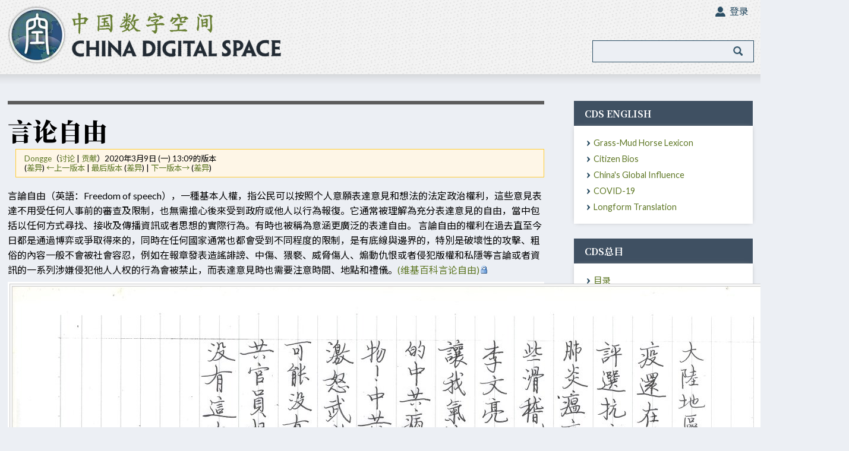

--- FILE ---
content_type: text/html; charset=UTF-8
request_url: https://chinadigitaltimes.net/space/index.php?title=%E8%A8%80%E8%AE%BA%E8%87%AA%E7%94%B1&direction=next&oldid=33647
body_size: 17531
content:
<!DOCTYPE html>
<html class="client-nojs" lang="zh-Hans" dir="ltr">
<head>
<meta charset="UTF-8"/>
<title>言论自由 - China Digital Space</title>
<script>document.documentElement.className="client-js";RLCONF={"wgCanonicalNamespace":"","wgCanonicalSpecialPageName":!1,"wgNamespaceNumber":0,"wgPageName":"言论自由","wgTitle":"言论自由","wgCurRevisionId":170113,"wgRevisionId":33648,"wgArticleId":3146,"wgIsArticle":!0,"wgIsRedirect":!1,"wgAction":"view","wgUserName":null,"wgUserGroups":["*"],"wgCategories":["Pages using DynamicPageList parser function","七个要讲","言论自由","公民话语"],"wgBreakFrames":!1,"wgPageContentLanguage":"zh-hans","wgPageContentModel":"wikitext","wgSeparatorTransformTable":["",""],"wgDigitTransformTable":["",""],"wgDefaultDateFormat":"zh","wgMonthNames":["","1月","2月","3月","4月","5月","6月","7月","8月","9月","10月","11月","12月"],"wgMonthNamesShort":["","1月","2月","3月","4月","5月","6月","7月","8月","9月","10月","11月","12月"],"wgRelevantPageName":"言论自由","wgRelevantArticleId":3146,"wgRequestId":"78c0453ece37508a43c515e5","wgCSPNonce":!1,
"wgIsProbablyEditable":!1,"wgRelevantPageIsProbablyEditable":!1,"wgRestrictionEdit":[],"wgRestrictionMove":[],"wgPopupsReferencePreviews":!0,"wgPopupsConflictsWithNavPopupGadget":!1};RLSTATE={"site.styles":"ready","noscript":"ready","user.styles":"ready","user":"ready","user.options":"loading","user.tokens":"loading","mediawiki.legacy.shared":"ready","mediawiki.legacy.commonPrint":"ready"};RLPAGEMODULES=["site","mediawiki.page.startup","mediawiki.page.ready","mediawiki.searchSuggest","ext.highslideGallery","ext.popups"];</script>
<script>(RLQ=window.RLQ||[]).push(function(){mw.loader.implement("user.options@1yspp",function($,jQuery,require,module){/*@nomin*/mw.user.options.set({"variant":"zh-hans"});
});mw.loader.implement("user.tokens@tffin",function($,jQuery,require,module){/*@nomin*/mw.user.tokens.set({"editToken":"+\\","patrolToken":"+\\","watchToken":"+\\","csrfToken":"+\\"});
});});</script>
<link rel="stylesheet" href="/space/load.php?lang=zh-hans&amp;modules=mediawiki.legacy.commonPrint%2Cshared&amp;only=styles&amp;skin=cdt"/>
<script async="" src="/space/load.php?lang=zh-hans&amp;modules=startup&amp;only=scripts&amp;raw=1&amp;skin=cdt"></script>
<link rel="stylesheet" href="/space/skins/Cdt/main.css?03dd4" media="screen"/><!--[if lt IE 5.5000]><link rel="stylesheet" href="/space/skins/Cdt/IE50Fixes.css?12bbe" media="screen"/><![endif]--><!--[if IE 5.5000]><link rel="stylesheet" href="/space/skins/Cdt/IE55Fixes.css?9b868" media="screen"/><![endif]--><!--[if IE 6]><link rel="stylesheet" href="/space/skins/Cdt/IE60Fixes.css?4f2c8" media="screen"/><![endif]--><!--[if IE 7]><link rel="stylesheet" href="/space/skins/Cdt/IE70Fixes.css?106e9" media="screen"/><![endif]--><link rel="stylesheet" href="/space/skins/Cdt/cdt.css?dd6fb" media="screen"/>
<meta name="ResourceLoaderDynamicStyles" content=""/>
<link rel="stylesheet" href="/space/load.php?lang=zh-hans&amp;modules=site.styles&amp;only=styles&amp;skin=cdt"/>
<meta name="generator" content="MediaWiki 1.34.1"/>
<meta name="robots" content="noindex,nofollow"/>
<link rel="shortcut icon" href="skins/Cdt/favicon.ico"/>
<link rel="search" type="application/opensearchdescription+xml" href="/space/opensearch_desc.php" title="China Digital Space (zh-hans)"/>
<link rel="EditURI" type="application/rsd+xml" href="//chinadigitaltimes.net/space/api.php?action=rsd"/>
<link rel="alternate" type="application/atom+xml" title="China Digital Space的Atom feed" href="/space/index.php?title=%E7%89%B9%E6%AE%8A:%E6%9C%80%E8%BF%91%E6%9B%B4%E6%94%B9&amp;feed=atom"/>
<script>(function(w,d,s,n,a){if(!w[n]){var l='call,catch,on,once,set,then,track,openCheckout'
.split(','),i,o=function(n){return'function'==typeof n?o.l.push([arguments])&&o
:function(){return o.l.push([n,arguments])&&o}},t=d.getElementsByTagName(s)[0],
j=d.createElement(s);j.async=!0;j.src='https://cdn.fundraiseup.com/widget/'+a+'';
t.parentNode.insertBefore(j,t);o.s=Date.now();o.v=5;o.h=w.location.href;o.l=[];
for(i=0;i<8;i++)o[l[i]]=o(l[i]);w[n]=o}
})(window,document,'script','FundraiseUp','APYGKUDJ');</script>
<meta name="viewport" content="width=device-width">
<!--[if lt IE 9]><script src="/space/resources/lib/html5shiv/html5shiv.js"></script><![endif]-->
</head>
<body class="mediawiki ltr sitedir-ltr mw-hide-empty-elt ns-0 ns-subject page-言论自由 rootpage-言论自由 skin-cdt action-view">        <div id="globalWrapper"> 
            <div id="branding">
                <div class="container">
                    <div class="logo"><h1><a title="China Digital Space" href="/space/Landing_Page"><img src="/space/skins/Cdt/images/logo.png" /></a></h1></div>
                    <div id="search_bar"><p id="current_date">Saturday, January 17, 2026</p>	<div id="p-search" class="portlet">
			<form action="/space/index.php" id="searchform">
				<input type='hidden' name="title" value="特殊:搜索"/>
				<input id="searchInput" title="搜索China Digital Space" accesskey="f" type="search" name="search"/>
				<input type='submit' name="go" class="searchButton" id="searchGoButton"	value="前往" />&nbsp;
				<input type='submit' name="fulltext" class="searchButton" id="mw-searchButton" value="搜索" />
			</form>
		</div>
</div>
                    <div class="portlet" id="p-personal">
        		<h5>个人工具</h5>
        		<div class="pBody">
        			<ul id="login-ul">
                                                    				<li id="pt-login"><a href="/space/index.php?title=%E7%89%B9%E6%AE%8A:%E7%94%A8%E6%88%B7%E7%99%BB%E5%BD%95&amp;returnto=%E8%A8%80%E8%AE%BA%E8%87%AA%E7%94%B1&amp;returntoquery=direction%3Dnext%26oldid%3D33647"Array>登录</a></li>
                                                			</ul>
        		</div>
        	</div> 
                </div>
                
                
            </div> 
            <div class="content-box">
                <div class="container">
                    <div class="mainbar">
                        <div id="p-cactions" class="portlet">
        		<h5>视图</h5>
        		<div class="pBody">
        			<ul>
        			</ul>
        		</div>
        	</div>
            <div id="column-content">
                <div id="content" >
                    
                    <a id="top"></a>
        
        	<h1 id="firstHeading" class="firstHeading">言论自由</h1>
        	<div id="bodyContent">
        		<h3 id="siteSub">来自China Digital Space</h3>
        		<div id="contentSub"><div class="mw-revision warningbox"><div id="mw-revision-info"><a href="/space/%E7%94%A8%E6%88%B7:Dongge" class="mw-userlink" title="用户:Dongge"><bdi>Dongge</bdi></a><span class="mw-usertoollinks">（<a href="/space/index.php?title=%E7%94%A8%E6%88%B7%E8%AE%A8%E8%AE%BA:Dongge&amp;action=edit&amp;redlink=1" class="new mw-usertoollinks-talk" title="用户讨论:Dongge（页面不存在）">讨论</a> | <a href="/space/%E7%89%B9%E6%AE%8A:%E7%94%A8%E6%88%B7%E8%B4%A1%E7%8C%AE/Dongge" class="mw-usertoollinks-contribs" title="特殊:用户贡献/Dongge">贡献</a>）</span>2020年3月9日 (一) 13:09的版本</div><div id="mw-revision-nav">(<a href="/space/index.php?title=%E8%A8%80%E8%AE%BA%E8%87%AA%E7%94%B1&amp;diff=prev&amp;oldid=33648" title="言论自由">差异</a>) <a href="/space/index.php?title=%E8%A8%80%E8%AE%BA%E8%87%AA%E7%94%B1&amp;direction=prev&amp;oldid=33648" title="言论自由">←上一版本</a> | <a href="/space/%E8%A8%80%E8%AE%BA%E8%87%AA%E7%94%B1" title="言论自由">最后版本</a> (<a href="/space/index.php?title=%E8%A8%80%E8%AE%BA%E8%87%AA%E7%94%B1&amp;diff=cur&amp;oldid=33648" title="言论自由">差异</a>) | <a href="/space/index.php?title=%E8%A8%80%E8%AE%BA%E8%87%AA%E7%94%B1&amp;direction=next&amp;oldid=33648" title="言论自由">下一版本→</a> (<a href="/space/index.php?title=%E8%A8%80%E8%AE%BA%E8%87%AA%E7%94%B1&amp;diff=next&amp;oldid=33648" title="言论自由">差异</a>)</div></div></div>
                    		<div id="jump-to-nav">跳转至： <a href="#column-one">导航</a>, <a href="#searchInput">搜索</a></div>
                		<!-- start content -->
        <div id="mw-content-text" lang="zh-Hans" dir="ltr" class="mw-content-ltr"><div class="mw-parser-output"><p>言論自由（英語：Freedom of speech），一種基本人權，指公民可以按照个人意願表達意見和想法的法定政治權利，這些意見表達不用受任何人事前的審查及限制，也無需擔心後來受到政府或他人以行為報復。它通常被理解為充分表達意見的自由，當中包括以任何方式尋找、接收及傳播資訊或者思想的實際行為。有時也被稱為意涵更廣泛的表達自由。
言論自由的權利在過去直至今日都是通過博弈或爭取得來的，同時在任何國家通常也都會受到不同程度的限制，是有底線與邊界的，特別是破壞性的攻擊、粗俗的內容一般不會被社會容忍，例如在報章發表造謠誹謗、中傷、猥褻、威脅傷人、煽動仇恨或者侵犯版權和私隱等言論或者資訊的一系列涉嫌侵犯他人人权的行為會被禁止，而表達意見時也需要注意時間、地點和禮儀。<a target="_blank" rel="nofollow noreferrer noopener" class="external text" href="https://zh.wikipedia.org/wiki/言論自由">(维基百科言论自由)</a>
</p>
<div class="center"><div class="thumb tnone"><div class="thumbinner" style="width:1405px;"><a href="/space/%E6%96%87%E4%BB%B6:ESmfHtcXkAIO161.jpg" class="image"><img alt="ESmfHtcXkAIO161.jpg" src="/space/images/7/78/ESmfHtcXkAIO161.jpg" decoding="async" width="1403" height="1020" class="thumbimage" /></a>  <div class="thumbcaption"></div></div></div></div>
<h3><span id="数字时代相关文章"></span><span class="mw-headline" id=".E6.95.B0.E5.AD.97.E6.97.B6.E4.BB.A3.E7.9B.B8.E5.85.B3.E6.96.87.E7.AB.A0">数字时代相关文章</span></h3>
<p>&lt;feed url="feed://chinadigitaltimes.net/chinese/tag/言论自由/feed/" entries="5"&gt;
</p>
<h2><span id="[{PERMALINK}_{TITLE}]"></span><span class="mw-headline" id=".5B.7BPERMALINK.7D_.7BTITLE.7D.5D">[{PERMALINK} {TITLE}]</span></h2>
<p><b>{DATE}, by {AUTHOR}</b>
&lt;/feed&gt;
</p><p><br />
</p>
<h3><span id="数字空间相关链接"></span><span class="mw-headline" id=".E6.95.B0.E5.AD.97.E7.A9.BA.E9.97.B4.E7.9B.B8.E5.85.B3.E9.93.BE.E6.8E.A5">数字空间相关链接</span></h3>
<ul><li><a href="/space/1984" title="1984">1984</a></li><li><a href="/space/2009%E5%8C%BF%E5%90%8D%E7%BD%91%E6%B0%91%E5%AE%A3%E8%A8%80" title="2009匿名网民宣言">2009匿名网民宣言</a></li><li><a href="/space/89%E5%AD%A6%E8%BF%90" title="89学运">89学运</a></li><li><a href="/space/Ali%E8%80%81%E8%92%8B%E8%AF%B4" title="Ali老蒋说">Ali老蒋说</a></li><li><a href="/space/CDS%E4%B8%93%E9%A1%B5%EF%BC%9A%E5%B0%8F%E7%B2%89%E7%BA%A2" title="CDS专页：小粉红">CDS专页：小粉红</a></li><li><a href="/space/CDS%E4%B8%93%E9%A1%B5%EF%BC%9A%E6%96%B0%E5%86%A0%E7%97%85%E6%AF%92%E4%BA%8B%E4%BB%B6" title="CDS专页：新冠病毒事件">CDS专页：新冠病毒事件</a></li><li><a href="/space/CDS%E4%B8%93%E9%A1%B5%EF%BC%9A%E7%99%BD%E7%BA%B8%E8%BF%90%E5%8A%A8" title="CDS专页：白纸运动">CDS专页：白纸运动</a></li><li><a href="/space/Ccp" title="Ccp">Ccp</a></li><li><a href="/space/ChatXJP" title="ChatXJP">ChatXJP</a></li><li><a href="/space/TikTok%E9%9A%BE%E6%B0%91%E8%BF%9B%E5%85%A5%E5%B0%8F%E7%BA%A2%E4%B9%A6" title="TikTok难民进入小红书">TikTok难民进入小红书</a></li><li><a href="/space/Tiktok%E9%9A%BE%E6%B0%91" title="Tiktok难民">Tiktok难民</a></li><li><a href="/space/Zlibrary" title="Zlibrary">Zlibrary</a></li><li><a href="/space/%E3%80%8A%E4%B8%89%E5%9B%BD%E6%9D%80OL%E3%80%8B%E5%B1%8F%E8%94%BD%E8%AF%8D%E5%88%97%E8%A1%A8" title="《三国杀OL》屏蔽词列表">《三国杀OL》屏蔽词列表</a></li><li><a href="/space/%E3%80%8A%E7%BD%91%E7%BB%9C%E5%AE%89%E5%85%A8%E6%B3%95%E3%80%8B%E6%AD%A3%E5%BC%8F%E9%80%9A%E8%BF%87" title="《网络安全法》正式通过">《网络安全法》正式通过</a></li><li><a href="/space/%E3%80%8A%E9%9B%B6%E5%85%AB%E5%AE%AA%E7%AB%A0%E3%80%8B" title="《零八宪章》">《零八宪章》</a></li><li><a href="/space/%E4%B8%80%E4%B8%AA%E5%81%A5%E5%BA%B7%E7%9A%84%E7%A4%BE%E4%BC%9A%E4%B8%8D%E8%AF%A5%E5%8F%AA%E6%9C%89%E4%B8%80%E7%A7%8D%E5%A3%B0%E9%9F%B3" title="一个健康的社会不该只有一种声音">一个健康的社会不该只有一种声音</a></li><li><a href="/space/%E4%B8%80%E4%B8%AD%E4%B8%80%E5%8F%B0" title="一中一台">一中一台</a></li><li><a href="/space/%E4%B8%80%E4%B9%9D%E5%85%AB%E5%9B%9B" title="一九八四">一九八四</a></li><li><a href="/space/%E4%B8%80%E4%BD%8D%E9%AB%98%E4%B8%AD%E7%94%9F" title="一位高中生">一位高中生</a></li><li><a href="/space/%E4%B8%80%E5%85%9A%E4%B8%93%E5%88%B6" title="一党专制">一党专制</a></li><li><a href="/space/%E4%B8%8A%E6%B5%B7%E5%AE%A3%E4%BC%A0%E9%83%A8%E6%96%B0%E9%97%BB%E9%80%9A%E7%9F%A5%EF%BC%882005%E5%B9%B46%E6%9C%88%EF%BC%89" title="上海宣传部新闻通知（2005年6月）">上海宣传部新闻通知（2005年6月）</a></li><li><a href="/space/%E4%B8%8B%E4%B8%AA%E6%9C%88%E7%9A%84%E4%BB%8A%E5%A4%A9%E6%89%8D%E6%98%AF%E9%9D%92%E5%B9%B4%E8%8A%82" title="下个月的今天才是青年节">下个月的今天才是青年节</a></li><li><a href="/space/%E4%B8%8D%E4%BF%A1%E8%B0%A3%E4%B8%8D%E4%BC%A0%E8%B0%A3" title="不信谣不传谣">不信谣不传谣</a></li><li><a href="/space/%E4%B8%8D%E5%90%8C%E6%94%BF%E8%A7%81%E4%BA%BA%E5%A3%AB" title="不同政见人士">不同政见人士</a></li><li><a href="/space/%E4%B8%93%E5%88%B6" title="专制">专制</a></li><li><a href="/space/%E4%B8%93%E5%88%B6_(despotism)" title="专制 (despotism)">专制 (despotism)</a></li><li><a href="/space/%E4%B8%93%E5%88%B6%E4%B8%BB%E4%B9%89" title="专制主义">专制主义</a></li><li><a href="/space/%E4%B8%96%E7%95%8C%E4%BA%BA%E6%9D%83%E6%97%A5" title="世界人权日">世界人权日</a></li><li><a href="/space/%E4%B8%96%E7%95%8C%E7%BB%8F%E6%B5%8E%E5%AF%BC%E6%8A%A5" title="世界经济导报">世界经济导报</a></li><li><a href="/space/%E4%B8%9C%E7%AA%81%E8%81%94%E7%9B%9F" title="东突联盟">东突联盟</a></li><li><a href="/space/%E4%B8%A4%E5%9B%BD%E8%AE%BA" title="两国论">两国论</a></li><li><a href="/space/%E4%B8%A5%E6%90%8F%E9%9D%9E" title="严搏非">严搏非</a></li><li><a href="/space/%E4%B8%AD%E5%85%B1%E7%8B%AC%E8%A3%81" title="中共独裁">中共独裁</a></li><li><a href="/space/%E4%B8%AD%E5%9B%BD%E5%85%B1%E4%BA%A7%E5%85%9A" title="中国共产党">中国共产党</a></li><li><a href="/space/%E4%B8%AD%E6%96%87%E7%BD%91%E5%BF%97%E5%B9%B4%E4%BC%9A" title="中文网志年会">中文网志年会</a></li><li><a href="/space/%E4%B8%AD%E7%BE%8E%E6%84%8F%E8%AF%86%E5%BD%A2%E6%80%81%E7%AB%9E%E4%BA%89" title="中美意识形态竞争">中美意识形态竞争</a></li><li><a href="/space/%E4%B8%BB%E6%B5%81%E8%AF%9D%E8%AF%AD" title="主流话语">主流话语</a></li><li><a href="/space/%E4%B9%94%E6%B2%BB%C2%B7%E5%A5%A5%E5%A8%81%E5%B0%94" title="乔治·奥威尔">乔治·奥威尔</a></li><li><a href="/space/%E4%B9%9D%E8%BE%B9" title="九边">九边</a></li><li><a href="/space/%E4%B9%A0%E8%BF%91%E5%B9%B3%E4%B8%8B%E5%8F%B0" title="习近平下台">习近平下台</a></li><li><a href="/space/%E4%BA%8C%E7%88%B7%E6%95%85%E4%BA%8B" title="二爷故事">二爷故事</a></li><li><a href="/space/%E4%BA%91%E6%9E%81%E6%9D%83" title="云极权">云极权</a></li><li><a href="/space/%E4%BA%92%E8%81%94%E7%BD%91" title="互联网">互联网</a></li><li><a href="/space/%E4%BA%92%E8%81%94%E7%BD%91%E5%A4%A7%E8%A7%82" title="互联网大观">互联网大观</a></li><li><a href="/space/%E4%BA%94%E5%A4%A7%E8%A8%B4%E6%B1%82" title="五大訴求">五大訴求</a></li><li><a href="/space/%E4%BA%94%E5%A4%A7%E8%AF%89%E6%B1%82" title="五大诉求">五大诉求</a></li><li><a href="/space/%E4%BA%94%E9%A1%B9%E8%AF%89%E6%B1%82%E7%BC%BA%E4%B8%80%E4%B8%8D%E5%8F%AF" title="五项诉求缺一不可">五项诉求缺一不可</a></li><li><a href="/space/%E4%BA%BA%E6%9D%83" title="人权">人权</a></li><li><a href="/space/%E4%BA%BA%E6%9D%83%E8%A7%82%E5%AF%9F" title="人权观察">人权观察</a></li><li><a href="/space/%E4%BA%BA%E6%9D%83%E8%BF%AB%E5%AE%B3" title="人权迫害">人权迫害</a></li><li><a href="/space/%E4%BA%BA%E6%B0%91%E6%B0%91%E4%B8%BB%E4%B8%93%E6%94%BF" title="人民民主专政">人民民主专政</a></li><li><a href="/space/%E5%88%86%E7%B1%BB:%E4%BA%BA%E7%89%A9%E9%A6%86" title="分类:人物馆">分类:人物馆</a></li><li><a href="/space/%E4%BA%BA%E8%BA%AB%E8%87%AA%E7%94%B1" title="人身自由">人身自由</a></li><li><a href="/space/%E4%BB%A5%E4%BC%8A%E6%88%98%E4%BA%89" title="以伊战争">以伊战争</a></li><li><a href="/space/%E4%BB%A5%E5%8D%B5%E5%87%BB%E7%9F%B3" title="以卵击石">以卵击石</a></li><li><a href="/space/%E4%BB%BB%E5%BF%97%E5%BC%BA" title="任志强">任志强</a></li><li><a href="/space/%E4%BC%8A%E5%8A%9B%E5%93%88%E6%9C%A8" title="伊力哈木">伊力哈木</a></li><li><a href="/space/%E4%BC%8A%E6%9C%97" title="伊朗">伊朗</a></li><li><a href="/space/%E4%BC%8A%E6%9C%97%E6%80%BB%E7%BB%9F%E8%8E%B1%E8%A5%BF" title="伊朗总统莱西">伊朗总统莱西</a></li><li><a href="/space/%E4%BD%95%E5%8A%A0%E7%9B%90" title="何加盐">何加盐</a></li><li><a href="/space/%E4%BD%95%E6%A1%82%E8%93%9D" title="何桂蓝">何桂蓝</a></li><li><a href="/space/%E4%BD%A0%E6%B3%95%E6%88%91%E7%AC%91" title="你法我笑">你法我笑</a></li><li><a href="/space/%E4%BF%A1%E4%BB%B0%E8%87%AA%E7%94%B1" title="信仰自由">信仰自由</a></li><li><a href="/space/%E4%BF%A1%E6%81%AF%E5%AD%A4%E5%B2%9B" title="信息孤岛">信息孤岛</a></li><li><a href="/space/%E4%BF%A1%E6%81%AF%E5%B0%81%E9%94%81" title="信息封锁">信息封锁</a></li><li><a href="/space/%E4%BF%A1%E6%81%AF%E6%8E%A7%E5%88%B6" title="信息控制">信息控制</a></li><li><a href="/space/%E4%BF%A1%E6%81%AF%E8%87%AA%E7%94%B1" title="信息自由">信息自由</a></li><li><a href="/space/%E5%81%B7%E7%9D%80%E4%B9%90" title="偷着乐">偷着乐</a></li><li><a href="/space/%E5%82%A8%E6%9C%9B%E5%8D%8E" title="储望华">储望华</a></li><li><a href="/space/%E5%85%A8%E8%BF%87%E7%A8%8B%E4%BA%BA%E6%B0%91%E6%B0%91%E4%B8%BB" title="全过程人民民主">全过程人民民主</a></li><li><a href="/space/%E5%85%A8%E8%BF%87%E7%A8%8B%E6%B0%91%E4%B8%BB" title="全过程民主">全过程民主</a></li><li><a href="/space/%E5%85%AB%E4%B9%9D" title="八九">八九</a></li><li><a href="/space/%E5%85%AB%E4%B9%9D%E5%85%AD%E5%9B%9B" title="八九六四">八九六四</a></li><li><a href="/space/%E5%85%AC%E5%85%B1%E7%9F%A5%E8%AF%86%E5%88%86%E5%AD%90" title="公共知识分子">公共知识分子</a></li><li><a href="/space/%E5%85%AC%E5%B9%B3%E6%AD%A3%E4%B9%89" title="公平正义">公平正义</a></li><li><a href="/space/%E5%85%AC%E6%B0%91%E4%B8%8D%E6%9C%8D%E4%BB%8E" title="公民不服从">公民不服从</a></li><li><a href="/space/%E5%85%AC%E6%B0%91%E5%8F%82%E9%80%89" title="公民参选">公民参选</a></li><li><a href="/space/%E5%85%AC%E6%B0%91%E6%9D%83%E5%88%A9" title="公民权利">公民权利</a></li><li><a href="/space/%E5%85%AC%E6%B0%91%E6%9D%83%E7%9B%8A" title="公民权益">公民权益</a></li><li><a href="/space/%E5%85%AC%E6%B0%91%E8%BF%90%E5%8A%A8" title="公民运动">公民运动</a></li><li><a href="/space/%E5%85%AC%E6%B0%91%E9%A6%86" title="公民馆">公民馆</a></li><li><a href="/space/%E5%85%AC%E7%9B%9F" title="公盟">公盟</a></li><li><a href="/space/%E5%85%AC%E7%9F%A5" title="公知">公知</a></li><li><a href="/space/%E5%85%B1%E4%BA%A7%E5%85%9A" title="共产党">共产党</a></li><li><a href="/space/%E5%85%B1%E4%BA%A7%E5%85%9A%E4%B8%8B%E5%8F%B0" title="共产党下台">共产党下台</a></li><li><a href="/space/%E5%85%B1%E6%83%A8%E5%85%9A" title="共惨党">共惨党</a></li><li><a href="/space/%E5%85%B1%E9%93%B2%E5%85%9A" title="共铲党">共铲党</a></li><li><a href="/space/%E5%86%85%E5%AE%B9%E5%AE%A1%E6%A0%B8" title="内容审核">内容审核</a></li><li><a href="/space/%E5%86%B2%E5%A1%94" title="冲塔">冲塔</a></li><li><a href="/space/%E5%86%B2%E7%A0%B4%E9%BB%8E%E6%98%8E%E5%89%8D%E7%9A%84%E9%BB%91%E6%9A%97" title="冲破黎明前的黑暗">冲破黎明前的黑暗</a></li><li><a href="/space/%E5%87%A4%E5%A7%90" title="凤姐">凤姐</a></li><li><a href="/space/%E5%88%B6%E5%BA%A6%E4%BC%98%E8%B6%8A%E6%80%A7" title="制度优越性">制度优越性</a></li><li><a href="/space/%E5%8A%A8%E6%80%81%E6%B8%85%E9%9B%B6" title="动态清零">动态清零</a></li><li><a href="/space/%E5%8A%B3%E5%8A%A8%E6%B3%95" title="劳动法">劳动法</a></li><li><a href="/space/%E5%8C%BA%E5%B0%91%E5%9D%A4" title="区少坤">区少坤</a></li><li><a href="/space/%E5%8C%BF%E5%90%8D%EF%BC%9A%E6%88%91%E6%98%AF%E9%99%86%E7%94%9F%EF%BC%8C%E6%88%91%E4%B8%8D%E5%8F%8D%E5%AF%B9%E5%8F%B0%E7%8B%AC" title="匿名：我是陆生，我不反对台独">匿名：我是陆生，我不反对台独</a></li><li><a href="/space/%E5%8D%81%E5%B9%B4%E7%A0%8D%E6%9F%B4" title="十年砍柴">十年砍柴</a></li><li><a href="/space/%E5%8E%86%E5%B9%B4%E6%96%B0%E9%97%BB%E4%BA%8B%E4%BB%B6%E5%AD%98%E6%A1%A3" title="历年新闻事件存档">历年新闻事件存档</a></li><li><a href="/space/%E5%8F%8D%E5%8F%8D%E4%BD%8E%E4%BF%97" title="反反低俗">反反低俗</a></li><li><a href="/space/%E5%8F%B0%E6%B9%BE" title="台湾">台湾</a></li><li><a href="/space/%E5%8F%B0%E6%B9%BE_(Taiwan)" title="台湾 (Taiwan)">台湾 (Taiwan)</a></li><li><a href="/space/%E5%8F%B8%E6%B3%95%E7%8B%AC%E7%AB%8B" title="司法独立">司法独立</a></li><li><a href="/space/%E5%90%B4%E6%95%AC%E7%90%8F" title="吴敬琏">吴敬琏</a></li><li><a href="/space/%E5%91%A8%E9%B8%BF%E7%A5%8E" title="周鸿祎">周鸿祎</a></li><li><a href="/space/%E5%95%86%E7%95%8C%E4%BA%BA%E5%A3%AB" title="商界人士">商界人士</a></li><li><a href="/space/%E5%95%86%E9%9E%85" title="商鞅">商鞅</a></li><li><a href="/space/%E5%96%9D%E8%8C%B6" title="喝茶">喝茶</a></li><li><a href="/space/%E5%9B%A0%E8%A8%80%E8%8E%B7%E7%BD%AA" title="因言获罪">因言获罪</a></li><li><a href="/space/%E5%9B%BD%E5%AE%B6%E5%AE%89%E5%85%A8%E6%B3%95" title="国家安全法">国家安全法</a></li><li><a href="/space/%E5%9B%BD%E5%AE%B6%E6%9C%BA%E5%99%A8" title="国家机器">国家机器</a></li><li><a href="/space/%E5%9B%BD%E5%AE%B6%E6%9C%BA%E5%AF%86" title="国家机密">国家机密</a></li><li><a href="/space/%E5%9B%BD%E9%99%85%E4%BA%BA%E6%9D%83%E5%85%AC%E7%BA%A6" title="国际人权公约">国际人权公约</a></li><li><a href="/space/%E5%9B%BD%E9%99%85%E4%BA%BA%E6%9D%83%E6%B3%95" title="国际人权法">国际人权法</a></li><li><a href="/space/%E5%9B%BD%E9%99%85%E5%8F%8D%E5%8D%8E%E5%8A%BF%E5%8A%9B" title="国际反华势力">国际反华势力</a></li><li><a href="/space/%E5%9B%BD%E9%99%85%E9%87%91%E8%9E%8D%E4%B8%AD%E5%BF%83%E9%81%97%E5%9D%80" title="国际金融中心遗址">国际金融中心遗址</a></li><li><a href="/space/%E5%9B%BE%E9%9B%85" title="图雅">图雅</a></li><li><a href="/space/%E5%9C%9F%E5%AE%B6%E9%87%8E%E5%A4%AB" title="土家野夫">土家野夫</a></li><li><a href="/space/%E5%9C%9F%E8%80%B3%E5%85%B6" title="土耳其">土耳其</a></li><li><a href="/space/%E5%9D%9A%E6%9E%9C%E5%85%84%E5%BC%9F" title="坚果兄弟">坚果兄弟</a></li><li><a href="/space/%E5%A2%83%E5%A4%96%E5%8A%BF%E5%8A%9B" title="境外势力">境外势力</a></li><li><a href="/space/%E5%A2%83%E5%A4%96%E5%8F%8D%E5%8D%8E%E5%8A%BF%E5%8A%9B" title="境外反华势力">境外反华势力</a></li><li><a href="/space/%E5%A2%83%E5%A4%96%E6%95%8C%E5%AF%B9%E5%8A%BF%E5%8A%9B" title="境外敌对势力">境外敌对势力</a></li><li><a href="/space/%E5%A4%8F%E4%B8%9A%E8%89%AF" title="夏业良">夏业良</a></li><li><a href="/space/%E5%A4%9A%E5%85%9A" title="多党">多党</a></li><li><a href="/space/%E5%A4%9A%E5%85%9A%E5%88%B6" title="多党制">多党制</a></li><li><a href="/space/%E5%A4%A7%E6%95%B0%E6%8D%AE" title="大数据">大数据</a></li><li><a href="/space/%E5%A4%A7%E7%BA%AA%E5%85%83%E6%96%B0%E9%97%BB" title="大纪元新闻">大纪元新闻</a></li><li><a href="/space/%E5%A4%A9%E4%B8%8B%E8%AF%B4%E6%B3%95" title="天下说法">天下说法</a></li><li><a href="/space/%E5%A4%A9%E5%AE%89%E9%97%A8%E4%BA%8B%E4%BB%B6" title="天安门事件">天安门事件</a></li><li><a href="/space/%E5%A5%A5%E5%A8%81%E5%B0%94" title="奥威尔">奥威尔</a></li><li><a href="/space/%E5%A5%A5%E5%BE%B7%E8%95%BE%E2%80%A2%E9%98%BF%E7%A5%96%E8%8E%B1%EF%BD%9C%E4%BA%BA%E5%B7%A5%E6%99%BA%E8%83%BD%E4%BC%A6%E7%90%86%E7%9A%84%E5%BB%BA%E7%AB%8B" title="奥德蕾•阿祖莱｜人工智能伦理的建立">奥德蕾•阿祖莱｜人工智能伦理的建立</a></li><li><a href="/space/%E5%A6%84%E8%AE%AE%E4%B8%AD%E5%A4%AE" title="妄议中央">妄议中央</a></li><li><a href="/space/%E5%A8%81%E6%9D%83%E4%B8%BB%E4%B9%89" title="威权主义">威权主义</a></li><li><a href="/space/%E5%AA%92%E4%BD%93%E7%AE%A1%E5%88%B6" title="媒体管制">媒体管制</a></li><li><a href="/space/%E5%AD%99%E5%AE%9C%E5%B1%B1%EF%BC%9A%E7%BD%91%E7%BB%9C%E4%BC%A0%E6%92%AD%E4%B8%AD%E8%88%86%E8%AE%BA%E5%BC%95%E5%AF%BC%E7%9A%84%E7%89%B9%E7%82%B9%E5%88%86%E6%9E%90%E4%B8%8E%E5%AE%9E%E6%96%BD" title="孙宜山：网络传播中舆论引导的特点分析与实施">孙宜山：网络传播中舆论引导的特点分析与实施</a></li><li><a href="/space/%E5%AD%A6%E6%9C%AF%E8%87%AA%E7%94%B1" title="学术自由">学术自由</a></li><li><a href="/space/%E5%AE%97%E6%95%99%E8%87%AA%E7%94%B1" title="宗教自由">宗教自由</a></li><li><a href="/space/%E5%AE%A1%E6%9F%A5%E5%88%B6%E5%BA%A6" title="审查制度">审查制度</a></li><li><a href="/space/%E5%AE%A1%E6%9F%A5%E5%91%98%E4%BA%A4%E7%8F%AD%E6%97%A5%E5%BF%972011%E5%B9%B43%E6%9C%8824%E6%97%A5" title="审查员交班日志2011年3月24日">审查员交班日志2011年3月24日</a></li><li><a href="/space/%E5%AE%A1%E6%9F%A5%E5%91%98%E4%BA%A4%E7%8F%AD%E6%97%A5%E5%BF%972011%E5%B9%B45%E6%9C%884%E6%97%A5" title="审查员交班日志2011年5月4日">审查员交班日志2011年5月4日</a></li><li><a href="/space/%E5%AE%A1%E6%9F%A5%E5%91%98%E4%BA%A4%E7%8F%AD%E6%97%A5%E5%BF%972011%E5%B9%B45%E6%9C%885%E6%97%A5" title="审查员交班日志2011年5月5日">审查员交班日志2011年5月5日</a></li><li><a href="/space/%E5%AE%A1%E6%9F%A5%E5%91%98%E4%BA%A4%E7%8F%AD%E6%97%A5%E5%BF%972012%E5%B9%B43%E6%9C%8830%E6%97%A5%E5%A4%9C%E7%8F%AD" title="审查员交班日志2012年3月30日夜班">审查员交班日志2012年3月30日夜班</a></li><li><a href="/space/%E5%AE%A1%E6%9F%A5%E5%91%98%E4%BA%A4%E7%8F%AD%E6%97%A5%E5%BF%972012%E5%B9%B43%E6%9C%8831%E6%97%A5%E5%A4%9C%E7%8F%AD" title="审查员交班日志2012年3月31日夜班">审查员交班日志2012年3月31日夜班</a></li><li><a href="/space/%E5%AE%A1%E6%9F%A5%E5%91%98%E4%BA%A4%E7%8F%AD%E6%97%A5%E5%BF%972012%E5%B9%B45%E6%9C%8829%E6%97%A5%E7%99%BD%E7%8F%AD" title="审查员交班日志2012年5月29日白班">审查员交班日志2012年5月29日白班</a></li><li><a href="/space/%E5%AE%AA%E6%94%BF" title="宪政">宪政</a></li><li><a href="/space/%E5%AE%AA%E6%B3%95" title="宪法">宪法</a></li><li><a href="/space/%E5%AE%AA%E6%B3%95_(constitution)" title="宪法 (constitution)">宪法 (constitution)</a></li><li><a href="/space/%E5%AE%B6%E5%BA%AD%E6%9A%B4%E5%8A%9B" title="家庭暴力">家庭暴力</a></li><li><a href="/space/%E5%AE%B6%E6%9A%B4" title="家暴">家暴</a></li><li><a href="/space/%E5%AF%BB%E8%A1%85%E6%BB%8B%E4%BA%8B" title="寻衅滋事">寻衅滋事</a></li><li><a href="/space/%E5%B0%81%E6%9D%80" title="封杀">封杀</a></li><li><a href="/space/%E5%B0%81%E9%9D%A2%E6%96%B0%E9%97%BB" title="封面新闻">封面新闻</a></li><li><a href="/space/%E5%B0%8F%E9%95%87%E5%81%9A%E9%A2%98%E5%AE%B6" title="小镇做题家">小镇做题家</a></li><li><a href="/space/%E5%B1%B1%E5%B7%85%E7%BD%AA" title="山巅罪">山巅罪</a></li><li><a href="/space/%E5%B4%94%E5%8D%AB%E5%B9%B3%EF%BC%9A%E4%B8%BA%E4%BB%80%E4%B9%88%E4%BD%A0%E6%89%80%E7%AB%99%E7%AB%8B%E7%9A%84%E5%9C%B0%E6%96%B9%E5%B0%B1%E6%98%AF%E4%BD%A0%E7%9A%84%E4%B8%AD%E5%9B%BD" title="崔卫平：为什么你所站立的地方就是你的中国">崔卫平：为什么你所站立的地方就是你的中国</a></li><li><a href="/space/%E5%B4%94%E5%8D%AB%E5%B9%B3%EF%BC%9A%E6%88%91%E6%98%AF%E4%B8%80%E5%8F%AA%E8%8D%89%E6%B3%A5%E9%A9%AC" title="崔卫平：我是一只草泥马">崔卫平：我是一只草泥马</a></li><li><a href="/space/%E5%B7%B4%E4%B8%A2%E8%8D%89%EF%BC%9A%E5%A4%A7%E5%A4%A7%E7%9A%84%E4%BA%92%E8%81%94%E7%BD%91%E5%A4%A7%E4%BC%9A" title="巴丢草：大大的互联网大会">巴丢草：大大的互联网大会</a></li><li><a href="/space/%E5%B9%B3%E7%AD%89" title="平等">平等</a></li><li><a href="/space/%E5%BC%A0%E5%B1%95" title="张展">张展</a></li><li><a href="/space/%E5%BC%A0%E7%88%B1%E5%98%89" title="张爱嘉">张爱嘉</a></li><li><a href="/space/%E5%BD%93%E4%B9%8B%E6%97%A0%E6%84%A7%E7%9A%84%E6%B0%91%E4%B8%BB%E5%9B%BD%E5%AE%B6" title="当之无愧的民主国家">当之无愧的民主国家</a></li><li><a href="/space/%E6%80%9D%E6%83%B3%E6%8E%A7%E5%88%B6" title="思想控制">思想控制</a></li><li><a href="/space/%E6%80%9D%E6%83%B3%E8%87%AA%E7%94%B1" title="思想自由">思想自由</a></li><li><a href="/space/%E6%80%9D%E6%83%B3%E8%AD%A6%E5%AF%9F" title="思想警察">思想警察</a></li><li><a href="/space/%E6%81%90%E6%80%96%E4%B8%BB%E4%B9%89" title="恐怖主义">恐怖主义</a></li><li><a href="/space/%E6%84%9A%E6%B0%91" title="愚民">愚民</a></li><li><a href="/space/%E6%88%90%E6%B6%9B%E6%BC%AB%E7%94%BB%EF%BC%9A%E5%BD%93%E4%BB%8A%E4%B8%AD%E5%9B%BD" title="成涛漫画：当今中国">成涛漫画：当今中国</a></li><li><a href="/space/%E6%88%90%E6%B6%9B%E6%BC%AB%E7%94%BB%EF%BC%9A%E8%AE%B8%E7%BE%8A%E7%BE%8A%E5%92%8C%E7%81%B0%E5%A4%AA%E7%8B%BC" title="成涛漫画：许羊羊和灰太狼">成涛漫画：许羊羊和灰太狼</a></li><li><a href="/space/%E6%88%91%E4%BB%AC%E8%A6%81%E8%A8%80%E8%AE%BA%E8%87%AA%E7%94%B1" title="我们要言论自由">我们要言论自由</a></li><li><a href="/space/%E6%88%91%E8%A6%81%E8%A8%80%E8%AE%BA%E8%87%AA%E7%94%B1" title="我要言论自由">我要言论自由</a></li><li><a href="/space/%E6%89%93%E5%87%BB%E7%BD%91%E7%BB%9C%E8%B0%A3%E8%A8%80" title="打击网络谣言">打击网络谣言</a></li><li><a href="/space/%E6%89%B9%E5%88%A4%E6%80%A7%E6%80%9D%E7%BB%B4" title="批判性思维">批判性思维</a></li><li><a href="/space/%E6%8A%95%E7%A5%A8%E6%9D%83" title="投票权">投票权</a></li><li><a href="/space/%E6%8C%81%E4%B8%8D%E5%90%8C%E6%94%BF%E8%A7%81%E8%80%85" title="持不同政见者">持不同政见者</a></li><li><a href="/space/%E6%94%B9%E8%89%AF" title="改良">改良</a></li><li><a href="/space/%E6%94%BF%E6%B2%BB%E4%BD%93%E5%88%B6%E6%94%B9%E9%9D%A9" title="政治体制改革">政治体制改革</a></li><li><a href="/space/%E6%94%BF%E6%B2%BB%E6%94%B9%E9%9D%A9" title="政治改革">政治改革</a></li><li><a href="/space/%E6%94%BF%E6%B2%BB%E7%A8%B3%E5%AE%9A" title="政治稳定">政治稳定</a></li><li><a href="/space/%E6%94%BF%E6%B2%BB%E8%87%AA%E7%94%B1" title="政治自由">政治自由</a></li><li><a href="/space/%E6%94%BF%E6%B2%BB%E8%BF%AB%E5%AE%B3" title="政治迫害">政治迫害</a></li><li><a href="/space/%E6%95%8F%E6%84%9F%E8%AF%8D" title="敏感词">敏感词</a></li><li><a href="/space/%E6%95%B0%E5%AD%97%E5%AD%A4%E5%B2%9B" title="数字孤岛">数字孤岛</a></li><li><a href="/space/%E6%95%B0%E5%AD%97%E6%9E%81%E6%9D%83%E4%B8%BB%E4%B9%89" title="数字极权主义">数字极权主义</a></li><li><a href="/space/%E6%96%B0%E4%B8%96%E7%95%8C" title="新世界">新世界</a></li><li><a href="/space/%E6%96%B0%E5%85%AC%E6%B0%91%E6%A1%88%E5%AE%A1%E5%88%A4" title="新公民案审判">新公民案审判</a></li><li><a href="/space/%E6%96%B0%E5%86%A0%E7%97%85%E6%AF%92%E4%BA%8B%E4%BB%B6" title="新冠病毒事件">新冠病毒事件</a></li><li><a href="/space/%E6%96%B0%E7%96%86" title="新疆">新疆</a></li><li><a href="/space/%E6%96%B0%E9%97%BB" title="新闻">新闻</a></li><li><a href="/space/%E6%96%B0%E9%97%BB_(news)" title="新闻 (news)">新闻 (news)</a></li><li><a href="/space/%E6%96%B0%E9%97%BB%E5%AE%A1%E6%9F%A5" title="新闻审查">新闻审查</a></li><li><a href="/space/%E6%96%B0%E9%97%BB%E8%87%AA%E7%94%B1" title="新闻自由">新闻自由</a></li><li><a href="/space/%E6%96%BD%E6%98%8E%E5%BE%B7" title="施明德">施明德</a></li><li><a href="/space/%E6%97%A0%E7%BA%BF%E7%BD%91%E7%BB%9C%E6%8A%80%E6%9C%AF" title="无线网络技术">无线网络技术</a></li><li><a href="/space/%E6%97%B6%E9%97%B4%E9%A6%86" title="时间馆">时间馆</a></li><li><a href="/space/%E6%99%AE%E4%B8%96%E4%BB%B7%E5%80%BC" title="普世价值">普世价值</a></li><li><a href="/space/%E6%9D%83%E5%8A%9B%E6%BB%A5%E7%94%A8" title="权力滥用">权力滥用</a></li><li><a href="/space/%E6%9D%8E%E5%A4%A7%E9%92%8A%EF%BC%9A%E5%8D%B1%E9%99%A9%E6%80%9D%E6%83%B3%E4%B8%8E%E8%A8%80%E8%AE%BA%E8%87%AA%E7%94%B1" title="李大钊：危险思想与言论自由">李大钊：危险思想与言论自由</a></li><li><a href="/space/%E6%9D%8E%E5%B0%8F%E4%B9%96%EF%BC%9A%E8%AF%BB%E6%87%82%E4%B8%AD%E5%9B%BD" title="李小乖：读懂中国">李小乖：读懂中国</a></li><li><a href="/space/%E6%9D%8E%E5%BF%97%E7%BB%A5" title="李志绥">李志绥</a></li><li><a href="/space/%E6%9D%8E%E6%96%87%E4%BA%AE" title="李文亮">李文亮</a></li><li><a href="/space/%E6%9D%8E%E8%80%81%E5%B8%88" title="李老师">李老师</a></li><li><a href="/space/%E6%9D%8E%E8%80%81%E5%B8%88_(Teacher_Li)" title="李老师 (Teacher Li)">李老师 (Teacher Li)</a></li><li><a href="/space/%E6%9D%8E%E8%80%81%E5%B8%88%E4%B8%8D%E6%98%AF%E4%BD%A0%E8%80%81%E5%B8%88" title="李老师不是你老师">李老师不是你老师</a></li><li><a href="/space/%E6%9E%81%E6%9D%83" title="极权">极权</a></li><li><a href="/space/%E6%9E%81%E6%9D%83%E4%B8%BB%E4%B9%89" title="极权主义">极权主义</a></li><li><a href="/space/%E6%9E%97%E5%9F%B9%E7%91%9E%EF%BC%8C%E8%90%A7%E5%BC%BA%EF%BC%9A%E4%BA%92%E8%81%AF%E7%B6%B2%E4%BF%83%E9%80%B2%E8%AA%9E%E8%A8%80%E8%88%87%E6%94%BF%E6%B2%BB%E8%AA%8D%E5%90%8C%E7%9A%84%E9%9D%A9%E5%91%BD" title="林培瑞，萧强：互聯網促進語言與政治認同的革命">林培瑞，萧强：互聯網促進語言與政治認同的革命</a></li><li><a href="/space/%E6%9F%90%E7%AB%99%E5%AE%A1%E6%9F%A5%E8%AF%8D%E4%B8%8D%E5%AE%8C%E5%85%A8%E5%88%97%E8%A1%A8%EF%BC%882020%E5%B9%B4%E4%BA%94%E6%9C%88%E6%9B%B4%E6%96%B0%EF%BC%89" title="某站审查词不完全列表（2020年五月更新）">某站审查词不完全列表（2020年五月更新）</a></li><li><a href="/space/%E6%AD%AA%E8%84%96%E6%A0%91" title="歪脖树">歪脖树</a></li><li><a href="/space/%E6%AF%8F%E6%97%A5%E9%A3%8E%E5%A3%B0" title="每日风声">每日风声</a></li><li><a href="/space/%E6%B0%91%E4%B8%BB" title="民主">民主</a></li><li><a href="/space/%E6%B0%91%E4%B8%BB%E4%B8%93%E6%94%BF" title="民主专政">民主专政</a></li><li><a href="/space/%E6%B0%91%E4%B8%BB%E6%94%BF%E6%B2%BB" title="民主政治">民主政治</a></li><li><a href="/space/%E6%B1%9F%E9%9B%AA" title="江雪">江雪</a></li><li><a href="/space/%E6%B2%99%E5%8F%B6%E6%96%B0_%E5%AE%A3%E4%BC%A0%E6%96%87%E5%8C%96" title="沙叶新 宣传文化">沙叶新 宣传文化</a></li><li><a href="/space/%E6%B2%99%E7%89%B9%E9%98%BF%E6%8B%89%E4%BC%AF" title="沙特阿拉伯">沙特阿拉伯</a></li><li><a href="/space/%E6%B2%B3%E8%9F%B9" title="河蟹">河蟹</a></li><li><a href="/space/%E6%B2%B3%E8%9F%B9%E7%A4%BE%E4%BC%9A" title="河蟹社会">河蟹社会</a></li><li><a href="/space/%E6%B3%95%E8%A5%BF%E6%96%AF%E4%B8%BB%E4%B9%89" title="法西斯主义">法西斯主义</a></li><li><a href="/space/%E6%B3%A2%E6%96%AF%E5%B0%8F%E6%98%AD%EF%BC%9A%E5%A4%A7%E5%93%AD%E4%B8%80%E5%9C%BA%EF%BC%8C%E7%AD%BE%E4%B8%8A%E6%88%91%E5%90%8D!" title="波斯小昭：大哭一场，签上我名!">波斯小昭：大哭一场，签上我名!</a></li><li><a href="/space/%E6%B3%BC%E5%A2%A8%E5%A5%B3%E5%AD%A9" title="泼墨女孩">泼墨女孩</a></li><li><a href="/space/%E6%BB%95%E5%BD%AA" title="滕彪">滕彪</a></li><li><a href="/space/%E6%BC%94%E5%91%98%E7%8E%8B%E6%98%9F%E5%A4%B1%E8%81%94%E4%BA%8B%E4%BB%B6" title="演员王星失联事件">演员王星失联事件</a></li><li><a href="/space/%E6%BC%AB%E7%94%BB" title="漫画">漫画</a></li><li><a href="/space/%E6%BD%98%E5%BF%A0%E5%85%9A" title="潘忠党">潘忠党</a></li><li><a href="/space/%E7%88%B1%E5%9B%BD%E4%B8%BB%E4%B9%89%E6%95%99%E8%82%B2" title="爱国主义教育">爱国主义教育</a></li><li><a href="/space/%E7%8B%AC%E7%AB%8B%E6%80%9D%E8%80%83" title="独立思考">独立思考</a></li><li><a href="/space/%E7%8B%AC%E7%AB%8B%E7%94%B5%E5%BD%B1" title="独立电影">独立电影</a></li><li><a href="/space/%E7%8B%AC%E8%A3%81" title="独裁">独裁</a></li><li><a href="/space/%E7%8B%AC%E8%A3%81%E7%BB%9F%E6%B2%BB" title="独裁统治">独裁统治</a></li><li><a href="/space/%E7%8B%AC%E8%A3%81%E8%80%85" title="独裁者">独裁者</a></li><li><a href="/space/%E7%8B%B1%E4%B8%AD%E4%BD%9C%E5%AE%B6" title="狱中作家">狱中作家</a></li><li><a href="/space/%E7%8E%8B%E4%BA%9A%E7%A7%8B" title="王亚秋">王亚秋</a></li><li><a href="/space/%E7%99%BD%E4%BF%84%E7%BD%97%E6%96%AF" title="白俄罗斯">白俄罗斯</a></li><li><a href="/space/%E7%99%BD%E7%BA%B8%E8%BF%90%E5%8A%A8" title="白纸运动">白纸运动</a></li><li><a href="/space/%E7%99%BD%E7%BA%B8%E9%9D%A9%E5%91%BD" title="白纸革命">白纸革命</a></li><li><a href="/space/%E7%9B%91%E6%8E%A7%E7%A4%BE%E4%BC%9A" title="监控社会">监控社会</a></li><li><a href="/space/%E7%9B%91%E7%9D%A3%E6%9D%83" title="监督权">监督权</a></li><li><a href="/space/%E7%A0%B4%E5%9D%8F%E7%A8%B3%E5%AE%9A" title="破坏稳定">破坏稳定</a></li><li><a href="/space/%E7%A4%BA%E5%A8%81%E6%B8%B8%E8%A1%8C" title="示威游行">示威游行</a></li><li><a href="/space/%E7%A4%BE%E4%BC%9A%E4%BF%A1%E7%94%A8%E4%BD%93%E7%B3%BB" title="社会信用体系">社会信用体系</a></li><li><a href="/space/%E7%A4%BE%E4%BC%9A%E7%9B%91%E7%9D%A3%E6%9D%83" title="社会监督权">社会监督权</a></li><li><a href="/space/%E7%A4%BE%E4%BC%9A%E7%A9%BA%E9%97%B4" title="社会空间">社会空间</a></li><li><a href="/space/%E7%A5%B8%E5%AE%B3%E4%BA%BA%E9%97%B4%EF%BC%9A%E6%97%A0%E5%A4%84%E4%B8%8D%E5%9C%A8%E7%9A%84%E5%AD%A6%E7%94%9F%E7%89%B9%E5%8A%A1" title="祸害人间：无处不在的学生特务">祸害人间：无处不在的学生特务</a></li><li><a href="/space/%E7%A7%91%E7%BD%97%E5%BB%96%E5%A4%AB%EF%BC%9A%E8%A2%AB%E9%81%97%E5%BF%98%E7%9A%84%E9%BB%91%E5%8E%86%E5%8F%B2%EF%BC%88%E5%A4%A7%E9%99%86%E7%AF%87%EF%BC%89" title="科罗廖夫：被遗忘的黑历史（大陆篇）">科罗廖夫：被遗忘的黑历史（大陆篇）</a></li><li><a href="/space/%E7%AC%BC%E4%B8%AD%E8%87%AA%E7%94%B1%E2%80%94%E2%80%94%E5%AF%B9%E3%80%8A%E5%8D%97%E6%96%B9%E5%91%A8%E6%9C%AB%E3%80%8B%E5%89%8D%E6%96%B0%E9%97%BB%E4%B8%BB%E7%AE%A1%E9%95%BF%E5%B9%B3%E7%9A%84%E8%AE%BF%E8%B0%88" title="笼中自由——对《南方周末》前新闻主管长平的访谈">笼中自由——对《南方周末》前新闻主管长平的访谈</a></li><li><a href="/space/%E7%BB%93%E7%A4%BE%E8%87%AA%E7%94%B1" title="结社自由">结社自由</a></li><li><a href="/space/%E7%BB%B4%E5%90%BE%E5%B0%94%E6%97%8F" title="维吾尔族">维吾尔族</a></li><li><a href="/space/%E7%BB%B4%E6%9D%83" title="维权">维权</a></li><li><a href="/space/%E7%BB%B4%E6%9D%83%E7%BD%91" title="维权网">维权网</a></li><li><a href="/space/%E7%BB%B4%E6%9D%83%E8%BF%90%E5%8A%A8" title="维权运动">维权运动</a></li><li><a href="/space/%E7%BC%85%E7%94%B8" title="缅甸">缅甸</a></li><li><a href="/space/%E7%BD%91%E5%90%A7" title="网吧">网吧</a></li><li><a href="/space/%E7%BD%91%E6%98%93%E5%9D%8F%E8%AF%8D2008" title="网易坏词2008">网易坏词2008</a></li><li><a href="/space/%E7%BD%91%E7%89%B9" title="网特">网特</a></li><li><a href="/space/%E7%BD%91%E7%BA%A2" title="网红">网红</a></li><li><a href="/space/%E7%BD%91%E7%BB%9C%E5%AE%89%E5%85%A8%E6%B3%95" title="网络安全法">网络安全法</a></li><li><a href="/space/%E7%BD%91%E7%BB%9C%E5%AE%9E%E5%90%8D%E5%88%B6" title="网络实名制">网络实名制</a></li><li><a href="/space/%E7%BD%91%E7%BB%9C%E5%AE%A1%E6%9F%A5" title="网络审查">网络审查</a></li><li><a href="/space/%E7%BD%91%E7%BB%9C%E5%B0%81%E9%94%81" title="网络封锁">网络封锁</a></li><li><a href="/space/%E7%BD%91%E7%BB%9C%E6%8A%B5%E6%8A%97" title="网络抵抗">网络抵抗</a></li><li><a href="/space/%E7%BD%91%E7%BB%9C%E8%87%AA%E7%94%B1" title="网络自由">网络自由</a></li><li><a href="/space/%E7%BD%91%E7%BB%9C%E8%AF%BD%E8%B0%A4" title="网络诽谤">网络诽谤</a></li><li><a href="/space/%E7%BD%91%E8%AF%81%E5%88%B6%E5%BA%A6" title="网证制度">网证制度</a></li><li><a href="/space/%E7%BD%91%E8%AF%AD%E9%9B%86%E9%94%A6" title="网语集锦">网语集锦</a></li><li><a href="/space/%E7%BD%97%E7%8E%89%E5%87%A4" title="罗玉凤">罗玉凤</a></li><li><a href="/space/%E7%BE%8A%E5%8F%AB%E5%85%BD" title="羊叫兽">羊叫兽</a></li><li><a href="/space/%E8%80%B3%E5%85%89%E4%B9%90%E9%98%9F" title="耳光乐队">耳光乐队</a></li><li><a href="/space/%E8%83%A1%E5%B9%B3%EF%BC%9A%E6%B2%A1%E6%9C%89%E8%A8%80%E8%AE%BA%E8%87%AA%E7%94%B1%E5%B0%B1%E6%B2%A1%E6%9C%89%E6%94%BF%E6%9D%83%E5%90%88%E6%B3%95%E6%80%A7" title="胡平：没有言论自由就没有政权合法性">胡平：没有言论自由就没有政权合法性</a></li><li><a href="/space/%E8%84%B1%E5%8F%A3%E7%A7%80%E5%AE%A1%E6%9F%A5" title="脱口秀审查">脱口秀审查</a></li><li><a href="/space/%E8%87%AA%E6%88%91%E5%AE%A1%E6%9F%A5" title="自我审查">自我审查</a></li><li><a href="/space/%E8%87%AA%E6%88%91%E8%A1%A8%E8%BE%BE" title="自我表达">自我表达</a></li><li><a href="/space/%E8%87%AA%E7%94%B1" title="自由">自由</a></li><li><a href="/space/%E8%87%AA%E7%94%B1_(freedom)" title="自由 (freedom)">自由 (freedom)</a></li><li><a href="/space/%E8%87%AA%E7%94%B1%E4%B9%8B%E5%AE%B6" title="自由之家">自由之家</a></li><li><a href="/space/%E8%89%BA%E6%9C%AF%E8%87%AA%E7%94%B1" title="艺术自由">艺术自由</a></li><li><a href="/space/%E8%89%BE%E6%9C%AA%E6%9C%AA%E9%87%87%E8%AE%BF%E9%97%AE%E4%BA%94%E6%AF%9B" title="艾未未采访问五毛">艾未未采访问五毛</a></li><li><a href="/space/%E8%8D%89%E6%A6%B4%E7%A4%BE%E5%8C%BA%EF%BC%9A%E4%B8%AD%E5%9B%BD%E4%B8%8EGCD%E7%9A%84%E9%A2%86%E5%AF%BC" title="草榴社区：中国与GCD的领导">草榴社区：中国与GCD的领导</a></li><li><a href="/space/%E8%8D%89%E6%B3%A5%E9%A9%AC" title="草泥马">草泥马</a></li><li><a href="/space/%E8%8D%89%E6%B3%A5%E9%A9%AC%E4%B9%8B%E6%AD%8C" title="草泥马之歌">草泥马之歌</a></li><li><a href="/space/%E8%91%A3%E5%BB%BA%E5%BD%AA" title="董建彪">董建彪</a></li><li><a href="/space/%E8%91%A3%E7%91%B6%E7%90%BC" title="董瑶琼">董瑶琼</a></li><li><a href="/space/%E8%97%8F%E6%97%8F_(Tibetans)" title="藏族 (Tibetans)">藏族 (Tibetans)</a></li><li><a href="/space/%E8%A1%8C%E5%8A%A8%E8%87%AA%E7%94%B1" title="行动自由">行动自由</a></li><li><a href="/space/%E5%88%86%E7%B1%BB:%E8%A1%8C%E5%8A%A8%E9%A6%86" title="分类:行动馆">分类:行动馆</a></li><li><a href="/space/%E8%A1%A8%E8%BE%BE%E8%87%AA%E7%94%B1" title="表达自由">表达自由</a></li><li><a href="/space/%E8%A5%BF%E6%96%B9%E5%8F%8D%E5%8D%8E%E5%8A%BF%E5%8A%9B" title="西方反华势力">西方反华势力</a></li><li><a href="/space/%E8%A5%BF%E6%96%B9%E6%95%8C%E5%AF%B9%E5%8A%BF%E5%8A%9B" title="西方敌对势力">西方敌对势力</a></li><li><a href="/space/%E8%A5%BF%E8%97%8F" title="西藏">西藏</a></li><li><a href="/space/%E8%A7%86%E9%A2%91%E7%BD%91%E7%AB%99" title="视频网站">视频网站</a></li><li><a href="/space/%E8%A7%A3%E6%94%BE%E6%80%9D%E6%83%B3" title="解放思想">解放思想</a></li><li><a href="/space/%E8%A8%80%E8%AE%BA%E5%AE%A1%E6%9F%A5" title="言论审查">言论审查</a></li><li><a href="/space/%E8%AE%A1%E7%AE%97%E6%9C%BA%E5%AE%89%E5%85%A8" title="计算机安全">计算机安全</a></li><li><a href="/space/%E8%AE%B0%E8%80%85%E6%97%A0%E7%96%86%E7%95%8C" title="记者无疆界">记者无疆界</a></li><li><a href="/space/%E8%AF%8D%E7%A4%81" title="词礁">词礁</a></li><li><a href="/space/%E8%B0%8E%E8%A8%80" title="谎言">谎言</a></li><li><a href="/space/%E8%B0%A3%E8%A8%80" title="谣言">谣言</a></li><li><a href="/space/%E8%B6%8A%E7%A7%80%E5%B1%B1%E8%BE%B9" title="越秀山边">越秀山边</a></li><li><a href="/space/%E8%BA%BA%E5%B9%B3%E5%8D%9A%E4%B8%BB" title="躺平博主">躺平博主</a></li><li><a href="/space/%E8%BE%B9%E7%BC%98%E7%BE%A4%E4%BD%93" title="边缘群体">边缘群体</a></li><li><a href="/space/%E8%BF%AB%E5%AE%B3" title="迫害">迫害</a></li><li><a href="/space/%E9%80%89%E4%B8%BE%E6%9D%83" title="选举权">选举权</a></li><li><a href="/space/%E9%80%9A%E5%90%91%E8%BF%9C%E6%96%B9%E7%9A%84%E9%81%93%E8%B7%AF" title="通向远方的道路">通向远方的道路</a></li><li><a href="/space/%E9%81%93%E5%BE%B7%E6%A1%A3%E6%A1%88" title="道德档案">道德档案</a></li><li><a href="/space/%E9%82%AA%E6%95%99" title="邪教">邪教</a></li><li><a href="/space/%E9%83%AD%E4%BA%8E%E5%8D%8E%EF%BC%9A%E6%88%91%E4%BB%AC%E7%A9%B6%E7%AB%9F%E6%9C%89%E5%A4%9A%E7%89%B9%E6%AE%8A" title="郭于华：我们究竟有多特殊">郭于华：我们究竟有多特殊</a></li><li><a href="/space/%E9%98%AE%E8%80%80%E9%92%9F" title="阮耀钟">阮耀钟</a></li><li><a href="/space/%E9%98%B3%E5%85%89%E5%8D%AB%E8%A7%86" title="阳光卫视">阳光卫视</a></li><li><a href="/space/%E9%99%88%E4%BD%A9%E6%96%AF%EF%BC%9A%E6%88%91%E6%98%AF%E4%B8%80%E4%B8%AA%E9%9D%9E%E5%B8%B8%E5%B9%B2%E5%87%80%E7%9A%84%E4%BA%BA" title="陈佩斯：我是一个非常干净的人">陈佩斯：我是一个非常干净的人</a></li><li><a href="/space/%E9%99%90%E5%88%B6%E5%87%BA%E5%A2%83" title="限制出境">限制出境</a></li><li><a href="/space/%E9%9B%B6%E5%85%AB%E5%AE%AA%E7%AB%A0" title="零八宪章">零八宪章</a></li><li><a href="/space/%E9%9D%9E%E6%B3%95%E6%8B%98%E7%95%99" title="非法拘留">非法拘留</a></li><li><a href="/space/%E9%9F%A9%E8%B0%A6" title="韩谦">韩谦</a></li><li><a href="/space/%E9%A1%B6%E5%B0%96%E8%A7%81%E9%97%BB" title="顶尖见闻">顶尖见闻</a></li><li><a href="/space/%E9%A9%AC%E4%BA%91%E5%85%AD%E5%9B%9B%E8%A8%80%E8%AE%BA" title="马云六四言论">马云六四言论</a></li><li><a href="/space/%E9%AB%98%E5%AE%98%E5%AD%90%E5%A5%B3" title="高官子女">高官子女</a></li><li><a href="/space/%E9%BB%8E%E6%99%BA%E8%8B%B1" title="黎智英">黎智英</a></li><li><a href="/space/%E9%BE%99%E9%A2%9C%E5%A4%A7%E6%82%A6" title="龙颜大悦">龙颜大悦</a></li></ul>
<!-- 
NewPP limit report
Cached time: 20260117072207
Cache expiry: 86400
Dynamic content: false
Complications: []
CPU time usage: 0.060 seconds
Real time usage: 0.157 seconds
Preprocessor visited node count: 24/1000000
Preprocessor generated node count: 0/1000000
Post‐expand include size: 981/2097152 bytes
Template argument size: 0/2097152 bytes
Highest expansion depth: 3/40
Expensive parser function count: 0/100
Unstrip recursion depth: 0/20
Unstrip post‐expand size: 0/5000000 bytes
-->
<!--
Transclusion expansion time report (%,ms,calls,template)
100.00%    0.650      1 模板:Extension_DPL
100.00%    0.650      1 -total
-->
</div></div><div class="printfooter">
取自“<a dir="ltr" href="https://chinadigitaltimes.net/space/index.php?title=言论自由&amp;oldid=33648">http://chinadigitaltimes.net/space/index.php?title=言论自由&amp;oldid=33648</a>”</div>
        <div id="catlinks" class="catlinks" data-mw="interface"><div id="mw-normal-catlinks" class="mw-normal-catlinks"><a href="/space/%E7%89%B9%E6%AE%8A:%E9%A1%B5%E9%9D%A2%E5%88%86%E7%B1%BB" title="特殊:页面分类">分类</a>：<ul><li><a href="/space/index.php?title=%E5%88%86%E7%B1%BB:%E4%B8%83%E4%B8%AA%E8%A6%81%E8%AE%B2&amp;action=edit&amp;redlink=1" class="new" title="分类:七个要讲（页面不存在）">七个要讲</a></li><li><a href="/space/index.php?title=%E5%88%86%E7%B1%BB:%E8%A8%80%E8%AE%BA%E8%87%AA%E7%94%B1&amp;action=edit&amp;redlink=1" class="new" title="分类:言论自由（页面不存在）">言论自由</a></li><li><a href="/space/%E5%88%86%E7%B1%BB:%E5%85%AC%E6%B0%91%E8%AF%9D%E8%AF%AD" title="分类:公民话语">公民话语</a></li></ul></div><div id="mw-hidden-catlinks" class="mw-hidden-catlinks mw-hidden-cats-hidden">隐藏分类：<ul><li><a href="/space/%E5%88%86%E7%B1%BB:Pages_using_DynamicPageList_parser_function" title="分类:Pages using DynamicPageList parser function">Pages using DynamicPageList parser function</a></li></ul></div></div>        		<!-- end content -->
                		<div class="visualClear"></div>
        	</div>
        </div></div>
                        </div>
                    <div class="sidebar">
        <div id="column-one">
        	
        <!--	
        	<div class="portlet" id="p-logo">
        		<a style="background-image: url();" href="/space/Main_Page"></a>
        	</div>
		<script type=""> if (window.isMSIE55) fixalpha(); </script>
-->
        	<div class='generated-sidebar portlet' id='p-CDS_English'>
		<h5>CDS English</h5>
		<div class='pBody'>
			<ul>
				<li id="n-Grass-Mud-Horse-Lexicon"><a href="/space/%E5%88%86%E7%B1%BB:Lexicon">Grass-Mud Horse Lexicon</a></li>
				<li id="n-Citizen-Bios"><a href="/space/%E5%88%86%E7%B1%BB:People">Citizen Bios</a></li>
				<li id="n-China.27s-Global-Influence"><a href="/space/China%27s_Global_Influence">China's Global Influence</a></li>
				<li id="n-COVID-19"><a href="/space/COVID-19">COVID-19</a></li>
				<li id="n-Longform-Translation"><a href="/space/Longform_Translation">Longform Translation</a></li>
			</ul>
		</div>
	</div>
	<div class='generated-sidebar portlet' id='p-CDS.E6.80.BB.E7.9B.AE'>
		<h5>CDS总目</h5>
		<div class='pBody'>
			<ul>
				<li id="n-.E7.9B.AE.E5.BD.95"><a href="/space/CDS%E7%9B%AE%E5%BD%95">目录</a></li>
				<li id="n-.E7.9C.9F.E7.90.86.E9.A6.86"><a href="/space/%E7%9C%9F%E7%90%86%E9%A6%86">真理馆</a></li>
				<li id="n-.E8.AF.9D.E8.AF.AD.E9.A6.86"><a href="/space/%E7%BD%91%E7%BB%9C%E8%AF%9D%E8%AF%AD%E9%A6%86">话语馆</a></li>
				<li id="n-.E4.BA.BA.E7.89.A9.E9.A6.86"><a href="/space/%E4%BA%BA%E7%89%A9%E9%A6%86">人物馆</a></li>
				<li id="n-.E8.80.81.E5.A4.A7.E5.93.A5.E9.A6.86"><a href="/space/%E8%80%81%E5%A4%A7%E5%93%A5%E9%A6%86">老大哥馆</a></li>
				<li id="n-.E5.85.AC.E6.B0.91.E9.A6.86"><a href="/space/%E5%85%AC%E6%B0%91%E8%A1%8C%E5%8A%A8%E9%A6%86">公民馆</a></li>
				<li id="n-.E5.85.AD.E5.9B.9B.E9.A6.86"><a href="/space/%E5%85%AD%E5%9B%9B%E9%A6%86">六四馆</a></li>
				<li id="n-.E9.A6.99.E6.B8.AF.E9.A6.86"><a href="/space/%E9%A6%99%E6%B8%AF%E9%A6%86">香港馆</a></li>
				<li id="n-.E6.97.B6.E9.97.B4.E9.A6.86"><a href="/space/%E6%97%B6%E9%97%B4%E9%A6%86">时间馆</a></li>
			</ul>
		</div>
	</div>
	<div class='generated-sidebar portlet' id='p-CDS.E4.B8.93.E9.A1.B5'>
		<h5>CDS专页</h5>
		<div class='pBody'>
			<ul>
				<li id="n-.E7.99.BD.E7.BA.B8.E8.BF.90.E5.8A.A8"><a href="/space/%E7%99%BD%E7%BA%B8%E8%BF%90%E5%8A%A8">白纸运动</a></li>
				<li id="n-.E7.BC.96.E7.A8.8B.E9.9A.8F.E6.83.B3"><a href="/space/%E7%BC%96%E7%A8%8B%E9%9A%8F%E6%83%B3">编程随想</a></li>
				<li id="n-.E5.BD.AD.E8.BD.BD.E8.88.9F"><a href="/space/%E5%BD%AD%E8%BD%BD%E8%88%9F">彭载舟</a></li>
				<li id="n-.E5.B0.8F.E7.BA.A2.E4.B9.A6.E5.AE.A1.E6.9F.A5.E7.99.BE.E7.A7.91"><a href="/space/%E5%B0%8F%E7%BA%A2%E4%B9%A6%E5%AE%A1%E6%9F%A5%E7%99%BE%E7%A7%91">小红书审查百科</a></li>
				<li id="n-.E5.AE.A1.E6.9F.A5.E5.91.98.E4.BA.A4.E7.8F.AD.E6.97.A5.E5.BF.97"><a href="/space/%E5%AE%A1%E6%9F%A5%E5%91%98%E4%BA%A4%E7%8F%AD%E6%97%A5%E5%BF%97">审查员交班日志</a></li>
				<li id="n-.E4.B8.AD.E5.9B.BD.E5.93.AD.E5.A2.99"><a href="/space/%E4%B8%AD%E5%9B%BD%E5%93%AD%E5%A2%99">中国哭墙</a></li>
				<li id="n-.E7.B1.B3.E5.85.94.E5.9C.A8.E4.B8.AD.E5.9B.BD"><a href="/space/CDS%E4%B8%93%E9%A1%B5%EF%BC%9A%E7%B1%B3%E5%85%94%E5%9C%A8%E4%B8%AD%E5%9B%BD">米兔在中国</a></li>
				<li id="n-.E6.96.B0.E5.86.A0.E7.97.85.E6.AF.92.E4.BA.8B.E4.BB.B6"><a href="/space/CDS%E4%B8%93%E9%A1%B5%EF%BC%9A%E6%96%B0%E5%86%A0%E7%97%85%E6%AF%92%E4%BA%8B%E4%BB%B6">新冠病毒事件</a></li>
				<li id="n-.E6.96.B9.E6.96.B9.E6.97.A5.E8.AE.B0"><a href="/space/CDS%E4%B8%93%E9%A1%B5%EF%BC%9A%E6%96%B9%E6%96%B9%E6%97%A5%E8%AE%B0">方方日记</a></li>
				<li id="n-.E5.85.89.E5.A4.8D.E9.A6.99.E6.B8.AF.EF.BC.8C.E6.97.B6.E4.BB.A3.E9.9D.A9.E5.91.BD"><a href="/space/CDS%E4%B8%93%E9%A1%B5%EF%BC%9A%E5%85%89%E5%A4%8D%E9%A6%99%E6%B8%AF%EF%BC%8C%E6%97%B6%E4%BB%A3%E9%9D%A9%E5%91%BD">光复香港，时代革命</a></li>
				<li id="n-.E5.88.98.E6.99.93.E6.B3.A2.E7.97.85.E9.80.9D"><a href="/space/CDS%E4%B8%93%E9%A1%B5%EF%BC%9A%E5%88%98%E6%99%93%E6%B3%A2%E7%97%85%E9%80%9D">刘晓波病逝</a></li>
				<li id="n-CDS.E6.9C.80.E6.96.B01000.E8.AF.8D.E6.9D.A1"><a href="/space/CDS%E6%9C%80%E6%96%B01000%E8%AF%8D%E6%9D%A1">CDS最新1000词条</a></li>
			</ul>
		</div>
	</div>
	<div class='generated-sidebar portlet' id='p-CDT.E7.BB.8F.E5.85.B8'>
		<h5>CDT经典</h5>
		<div class='pBody'>
			<ul>
				<li id="n-404.E5.8D.9A.E7.89.A9.E9.A6.86"><a href="/space/404%E5%8D%9A%E7%89%A9%E9%A6%86">404博物馆</a></li>
				<li id="n-.E7.9C.9F.E7.90.86.E9.83.A8.E6.8C.87.E4.BB.A4"><a href="/space/%E7%9C%9F%E7%90%86%E9%83%A8%E6%8C%87%E4%BB%A4">真理部指令</a></li>
				<li id="n-.E6.95.8F.E6.84.9F.E8.AF.8D.E5.BA.93"><a href="/space/CDS%E4%B8%93%E9%A1%B5%EF%BC%9A%E6%95%8F%E6%84%9F%E8%AF%8D%E5%BA%93">敏感词库</a></li>
				<li id="n-.E4.BA.94.E6.AF.9B.E8.A7.A3.E5.AF.86"><a href="/space/%E4%BA%94%E6%AF%9B">五毛解密</a></li>
				<li id="n-.E5.A2.99.E4.B8.8E.E7.BF.BB.E5.A2.99"><a href="/space/%E5%88%86%E7%B1%BB:%E5%A2%99%E4%B8%8E%E7%BF%BB%E5%A2%99">墙与翻墙</a></li>
				<li id="n-.E8.8D.89.E6.B3.A5.E9.A9.AC.E8.AF.AD"><a href="/space/%E5%88%86%E7%B1%BB:%E8%8D%89%E6%B3%A5%E9%A9%AC%E8%AF%AD">草泥马语</a></li>
				<li id="n-.E9.BA.BB.E8.BE.A3.E6.80.BB.E5.B1.80"><a href="/space/%E9%BA%BB%E8%BE%A3%E6%80%BB%E5%B1%80">麻辣总局</a></li>
				<li id="n-.E7.BD.91.E8.AF.AD.E9.9B.86.E9.94.A6"><a href="/space/%E7%BD%91%E8%AF%AD%E9%9B%86%E9%94%A6">网语集锦</a></li>
				<li id="n-.E3.80.8A.E6.97.A0.E6.9D.83.E8.80.85.E7.9A.84.E6.9D.83.E5.8A.9B.E3.80.8B"><a href="/space/%E6%97%A0%E6%9D%83%E8%80%85%E7%9A%84%E6%9D%83%E5%8A%9B">《无权者的权力》</a></li>
				<li id="n-.E3.80.8A.E9.9B.B6.E5.85.AB.E5.AE.AA.E7.AB.A0.E3.80.8B"><a href="/space/%E3%80%8A%E9%9B%B6%E5%85%AB%E5%AE%AA%E7%AB%A0%E3%80%8B">《零八宪章》</a></li>
				<li id="n-.E3.80.8A.E7.BC.96.E8.AF.91.E5.B1.80.E6.95.85.E4.BA.8B.E3.80.8B"><a href="/space/%E7%BC%96%E8%AF%91%E5%B1%80%E6%95%85%E4%BA%8B">《编译局故事》</a></li>
				<li id="n-.E3.80.8A.E5.A4.A7.E6.98.8E.E8.8B.B1.E7.83.88.E4.BC.A0.E3.80.8B"><a href="/space/%E5%A4%A7%E6%98%8E%E8%8B%B1%E7%83%88%E4%BC%A0">《大明英烈传》</a></li>
				<li id="n-.E3.80.8A.E6.AF.9B.E6.B3.BD.E4.B8.9C.E7.A7.81.E4.BA.BA.E5.8C.BB.E7.94.9F.E5.9B.9E.E5.BF.86.E5.BD.95.E3.80.8B"><a href="/space/%E6%AF%9B%E6%B3%BD%E4%B8%9C%E7%A7%81%E4%BA%BA%E5%8C%BB%E7%94%9F%E5%9B%9E%E5%BF%86%E5%BD%95">《毛泽东私人医生回忆录》</a></li>
				<li id="n-.E3.80.8A.E5.8E.86.E5.8F.B2.E7.9A.84.E5.85.88.E5.A3.B0.E3.80.8B"><a href="/space/%E5%8E%86%E5%8F%B2%E7%9A%84%E5%85%88%E5%A3%B0">《历史的先声》</a></li>
			</ul>
		</div>
	</div>
        </div>
          <div id="p-ebook" class="portlet" style="text-align: center">
            <a href="https://chinadigitaltimes.net/2015/07/decoding-the-chinese-internet-ebook-2015-edition/" target="_blank"><img src="/space/skins/Cdt/images/grassmudlexicon.jpg" /></a>
        </div>

		<div style="text-align:center; padding-bottom:15px;">Connect with us</div>
		
        <div id="p-socials" class="portlet">
		        <a href="https://www.facebook.com/ChinaDigitalTimes" target="_blank"><img src="/space/skins/Cdt/images/scfacebook.jpg" /></a>
        <a href="https://twitter.com/CDTimes" target="_blank"><img src="/space/skins/Cdt/images/sctwitter.jpg"  /></a>

        <a href="https://t.me/cdtchinesefeed" target="_blank"><img src="/space/skins/Cdt/images/telegram.png" width="30px" height="30px"/>
        	<a href="https://chinadigitaltimes.net/feed" target="_blank"><img src="/space/skins/Cdt/images/scrss.jpg" /></a></a>
        </div>
        
                            </div>
                    </div>
            </div>
        <!-- end of the left (by default at least) column -->
        <div class="visualClear"></div>
        <div id="grey-divider">&nbsp;</div>
        <div id="footer">
            <div class="container">
                <p>2024 Copyright &copy; China Digital Times</p>
        <!--China Digital Space is run by the Berkeley Counter-Power Lab | Copyright &copy; China Digital Space | Powered by <a href="http://www.mediawiki.org" target="_blank" style="color: #FFF">MediaWiki</a>-->
        
        <!--
                    	<div id="f-poweredbyico"><a href="https://www.mediawiki.org/"><img src="/space/resources/assets/poweredby_mediawiki_88x31.png" srcset="/space/resources/assets/poweredby_mediawiki_132x47.png 1.5x, /space/resources/assets/poweredby_mediawiki_176x62.png 2x" height="31" width="88" alt="Powered by MediaWiki" /></a></div>
        	<ul id="f-list">
            		<li id="privacy"><a href="/space/China_Digital_Space:%E9%9A%90%E7%A7%81%E6%94%BF%E7%AD%96" title="China Digital Space:隐私政策">隐私政策</a></li>
                		<li id="about"><a href="/space/China_Digital_Space:%E5%85%B3%E4%BA%8E" title="China Digital Space:关于">关于China Digital Space</a></li>
                		<li id="disclaimer"><a href="/space/China_Digital_Space:%E5%85%8D%E8%B4%A3%E5%A3%B0%E6%98%8E" title="China Digital Space:免责声明">免责声明</a></li>
                            	</ul>
                -->
        </div>
        </div>
        </div>
                
        <script src="https://www.googletagmanager.com/gtag/js?id=G-WQSQ855D6K" async=""></script><script>
window.dataLayer = window.dataLayer || [];
function gtag(){dataLayer.push(arguments);}
gtag('js', new Date());
gtag('config', 'G-WQSQ855D6K', {});
</script>

<script>(RLQ=window.RLQ||[]).push(function(){mw.config.set({"wgPageParseReport":{"limitreport":{"cputime":"0.060","walltime":"0.157","ppvisitednodes":{"value":24,"limit":1000000},"ppgeneratednodes":{"value":0,"limit":1000000},"postexpandincludesize":{"value":981,"limit":2097152},"templateargumentsize":{"value":0,"limit":2097152},"expansiondepth":{"value":3,"limit":40},"expensivefunctioncount":{"value":0,"limit":100},"unstrip-depth":{"value":0,"limit":20},"unstrip-size":{"value":0,"limit":5000000},"timingprofile":["100.00%    0.650      1 模板:Extension_DPL","100.00%    0.650      1 -total"]},"cachereport":{"timestamp":"20260117072207","ttl":86400,"transientcontent":false}}});});</script>        <script>(RLQ=window.RLQ||[]).push(function(){mw.config.set({"wgBackendResponseTime":217});});</script>                <script defer src="https://static.cloudflareinsights.com/beacon.min.js/vcd15cbe7772f49c399c6a5babf22c1241717689176015" integrity="sha512-ZpsOmlRQV6y907TI0dKBHq9Md29nnaEIPlkf84rnaERnq6zvWvPUqr2ft8M1aS28oN72PdrCzSjY4U6VaAw1EQ==" data-cf-beacon='{"version":"2024.11.0","token":"7f15da75b8944ef9bdda0b1511711862","server_timing":{"name":{"cfCacheStatus":true,"cfEdge":true,"cfExtPri":true,"cfL4":true,"cfOrigin":true,"cfSpeedBrain":true},"location_startswith":null}}' crossorigin="anonymous"></script>
</body></html>
        